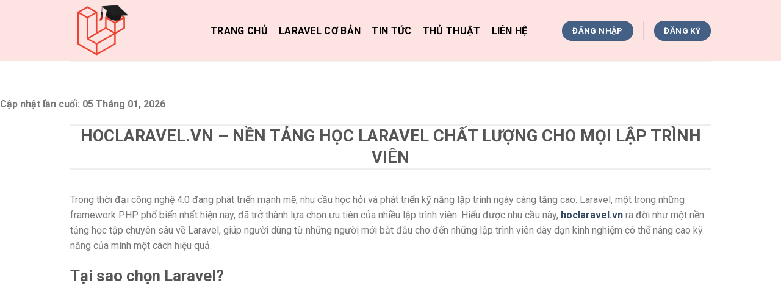

--- FILE ---
content_type: text/html; charset=UTF-8
request_url: https://hoclaravel.vn/
body_size: 17020
content:
<!DOCTYPE html>
<!--[if IE 9 ]> <html lang="vi" prefix="og: https://ogp.me/ns#" class="ie9 loading-site no-js"> <![endif]-->
<!--[if IE 8 ]> <html lang="vi" prefix="og: https://ogp.me/ns#" class="ie8 loading-site no-js"> <![endif]-->
<!--[if (gte IE 9)|!(IE)]><!--><html lang="vi" prefix="og: https://ogp.me/ns#" class="loading-site no-js"> <!--<![endif]-->
<head>
	<meta charset="UTF-8" />
	<meta name="viewport" content="width=device-width, initial-scale=1.0, maximum-scale=1.0, user-scalable=no" />

	<link rel="profile" href="http://gmpg.org/xfn/11" />
	<link rel="pingback" href="https://hoclaravel.vn/xmlrpc.php" />
<meta name="google-site-verification" content="jNgHLAe3RV3Pg8JlvAD9XsdIrKVz8CpyYvoA5oI5TOM" />
	<script>(function(html){html.className = html.className.replace(/\bno-js\b/,'js')})(document.documentElement);</script>

<!-- Tối ưu hóa công cụ tìm kiếm bởi Rank Math - https://rankmath.com/ -->
<title>Hoclaravel.vn – Website học Laravel chất lượng cho lập trình viên</title>
<meta name="description" content="Hoclaravel.vn là website học Laravel dành cho lập trình viên, cung cấp kiến thức từ cơ bản đến nâng cao, kèm ví dụ thực tế giúp áp dụng hiệu quả vào dự án."/>
<meta name="robots" content="index, follow, max-snippet:-1, max-video-preview:-1, max-image-preview:large"/>
<link rel="canonical" href="https://hoclaravel.vn/" />
<meta property="og:locale" content="vi_VN" />
<meta property="og:type" content="website" />
<meta property="og:title" content="Hoclaravel.vn – Website học Laravel chất lượng cho lập trình viên" />
<meta property="og:description" content="Hoclaravel.vn là website học Laravel dành cho lập trình viên, cung cấp kiến thức từ cơ bản đến nâng cao, kèm ví dụ thực tế giúp áp dụng hiệu quả vào dự án." />
<meta property="og:url" content="https://hoclaravel.vn/" />
<meta property="og:site_name" content="BĐS 1" />
<meta property="og:updated_time" content="2026-01-05T16:23:09+07:00" />
<meta property="og:image" content="https://hoclaravel.vn/wp-content/uploads/2025/02/banner-website-hoclaravel.vn_.jpg" />
<meta property="og:image:secure_url" content="https://hoclaravel.vn/wp-content/uploads/2025/02/banner-website-hoclaravel.vn_.jpg" />
<meta property="og:image:width" content="800" />
<meta property="og:image:height" content="400" />
<meta property="og:image:alt" content="Hoclaravel.vn" />
<meta property="og:image:type" content="image/jpeg" />
<meta property="article:published_time" content="2025-02-27T14:54:47+07:00" />
<meta property="article:modified_time" content="2026-01-05T16:23:09+07:00" />
<meta name="twitter:card" content="summary_large_image" />
<meta name="twitter:title" content="Hoclaravel.vn – Website học Laravel chất lượng cho lập trình viên" />
<meta name="twitter:description" content="Hoclaravel.vn là website học Laravel dành cho lập trình viên, cung cấp kiến thức từ cơ bản đến nâng cao, kèm ví dụ thực tế giúp áp dụng hiệu quả vào dự án." />
<meta name="twitter:image" content="https://hoclaravel.vn/wp-content/uploads/2025/02/banner-website-hoclaravel.vn_.jpg" />
<meta name="twitter:label1" content="Được viết bởi" />
<meta name="twitter:data1" content="admin" />
<meta name="twitter:label2" content="Thời gian để đọc" />
<meta name="twitter:data2" content="5 phút" />
<script type="application/ld+json" class="rank-math-schema">{"@context":"https://schema.org","@graph":[{"@type":["Person","Organization"],"@id":"https://hoclaravel.vn/#person","name":"B\u0110S 1"},{"@type":"WebSite","@id":"https://hoclaravel.vn/#website","url":"https://hoclaravel.vn","name":"B\u0110S 1","publisher":{"@id":"https://hoclaravel.vn/#person"},"inLanguage":"vi","potentialAction":{"@type":"SearchAction","target":"https://hoclaravel.vn/?s={search_term_string}","query-input":"required name=search_term_string"}},{"@type":"ImageObject","@id":"https://hoclaravel.vn/wp-content/uploads/2025/02/banner-website-hoclaravel.vn_.jpg","url":"https://hoclaravel.vn/wp-content/uploads/2025/02/banner-website-hoclaravel.vn_.jpg","width":"800","height":"400","inLanguage":"vi"},{"@type":"WebPage","@id":"https://hoclaravel.vn/#webpage","url":"https://hoclaravel.vn/","name":"Hoclaravel.vn \u2013 Website h\u1ecdc Laravel ch\u1ea5t l\u01b0\u1ee3ng cho l\u1eadp tr\u00ecnh vi\u00ean","datePublished":"2025-02-27T14:54:47+07:00","dateModified":"2026-01-05T16:23:09+07:00","about":{"@id":"https://hoclaravel.vn/#person"},"isPartOf":{"@id":"https://hoclaravel.vn/#website"},"primaryImageOfPage":{"@id":"https://hoclaravel.vn/wp-content/uploads/2025/02/banner-website-hoclaravel.vn_.jpg"},"inLanguage":"vi"},{"@type":"Person","@id":"https://hoclaravel.vn/author/admin/","name":"admin","url":"https://hoclaravel.vn/author/admin/","image":{"@type":"ImageObject","@id":"https://secure.gravatar.com/avatar/0611509f75e8ab20278a73b32788e03efb8b6e33dbb6626f418a98db8296c4b7?s=96&amp;d=monsterid&amp;r=g","url":"https://secure.gravatar.com/avatar/0611509f75e8ab20278a73b32788e03efb8b6e33dbb6626f418a98db8296c4b7?s=96&amp;d=monsterid&amp;r=g","caption":"admin","inLanguage":"vi"}},{"@type":"Article","headline":"Hoclaravel.vn \u2013 Website h\u1ecdc Laravel ch\u1ea5t l\u01b0\u1ee3ng cho l\u1eadp tr\u00ecnh vi\u00ean","keywords":"Hoclaravel.vn,Laravel","datePublished":"2025-02-27T14:54:47+07:00","dateModified":"2026-01-05T16:23:09+07:00","author":{"@id":"https://hoclaravel.vn/author/admin/","name":"admin"},"publisher":{"@id":"https://hoclaravel.vn/#person"},"description":"Hoclaravel.vn l\u00e0 website h\u1ecdc Laravel d\u00e0nh cho l\u1eadp tr\u00ecnh vi\u00ean, cung c\u1ea5p ki\u1ebfn th\u1ee9c t\u1eeb c\u01a1 b\u1ea3n \u0111\u1ebfn n\u00e2ng cao, k\u00e8m v\u00ed d\u1ee5 th\u1ef1c t\u1ebf gi\u00fap \u00e1p d\u1ee5ng hi\u1ec7u qu\u1ea3 v\u00e0o d\u1ef1 \u00e1n.","name":"Hoclaravel.vn \u2013 Website h\u1ecdc Laravel ch\u1ea5t l\u01b0\u1ee3ng cho l\u1eadp tr\u00ecnh vi\u00ean","@id":"https://hoclaravel.vn/#richSnippet","isPartOf":{"@id":"https://hoclaravel.vn/#webpage"},"image":{"@id":"https://hoclaravel.vn/wp-content/uploads/2025/02/banner-website-hoclaravel.vn_.jpg"},"inLanguage":"vi","mainEntityOfPage":{"@id":"https://hoclaravel.vn/#webpage"}}]}</script>
<!-- /Plugin SEO WordPress Rank Math -->

<link rel="alternate" type="application/rss+xml" title="Dòng thông tin Trang chủ - Học Laravel &raquo;" href="https://hoclaravel.vn/feed/" />
<link rel="alternate" type="application/rss+xml" title="Trang chủ - Học Laravel &raquo; Dòng bình luận" href="https://hoclaravel.vn/comments/feed/" />
<link rel="alternate" title="oNhúng (JSON)" type="application/json+oembed" href="https://hoclaravel.vn/wp-json/oembed/1.0/embed?url=https%3A%2F%2Fhoclaravel.vn%2F" />
<link rel="alternate" title="oNhúng (XML)" type="text/xml+oembed" href="https://hoclaravel.vn/wp-json/oembed/1.0/embed?url=https%3A%2F%2Fhoclaravel.vn%2F&#038;format=xml" />
<style id='wp-img-auto-sizes-contain-inline-css' type='text/css'>
img:is([sizes=auto i],[sizes^="auto," i]){contain-intrinsic-size:3000px 1500px}
/*# sourceURL=wp-img-auto-sizes-contain-inline-css */
</style>
<style id='wp-emoji-styles-inline-css' type='text/css'>

	img.wp-smiley, img.emoji {
		display: inline !important;
		border: none !important;
		box-shadow: none !important;
		height: 1em !important;
		width: 1em !important;
		margin: 0 0.07em !important;
		vertical-align: -0.1em !important;
		background: none !important;
		padding: 0 !important;
	}
/*# sourceURL=wp-emoji-styles-inline-css */
</style>
<style id='wp-block-library-inline-css' type='text/css'>
:root{--wp-block-synced-color:#7a00df;--wp-block-synced-color--rgb:122,0,223;--wp-bound-block-color:var(--wp-block-synced-color);--wp-editor-canvas-background:#ddd;--wp-admin-theme-color:#007cba;--wp-admin-theme-color--rgb:0,124,186;--wp-admin-theme-color-darker-10:#006ba1;--wp-admin-theme-color-darker-10--rgb:0,107,160.5;--wp-admin-theme-color-darker-20:#005a87;--wp-admin-theme-color-darker-20--rgb:0,90,135;--wp-admin-border-width-focus:2px}@media (min-resolution:192dpi){:root{--wp-admin-border-width-focus:1.5px}}.wp-element-button{cursor:pointer}:root .has-very-light-gray-background-color{background-color:#eee}:root .has-very-dark-gray-background-color{background-color:#313131}:root .has-very-light-gray-color{color:#eee}:root .has-very-dark-gray-color{color:#313131}:root .has-vivid-green-cyan-to-vivid-cyan-blue-gradient-background{background:linear-gradient(135deg,#00d084,#0693e3)}:root .has-purple-crush-gradient-background{background:linear-gradient(135deg,#34e2e4,#4721fb 50%,#ab1dfe)}:root .has-hazy-dawn-gradient-background{background:linear-gradient(135deg,#faaca8,#dad0ec)}:root .has-subdued-olive-gradient-background{background:linear-gradient(135deg,#fafae1,#67a671)}:root .has-atomic-cream-gradient-background{background:linear-gradient(135deg,#fdd79a,#004a59)}:root .has-nightshade-gradient-background{background:linear-gradient(135deg,#330968,#31cdcf)}:root .has-midnight-gradient-background{background:linear-gradient(135deg,#020381,#2874fc)}:root{--wp--preset--font-size--normal:16px;--wp--preset--font-size--huge:42px}.has-regular-font-size{font-size:1em}.has-larger-font-size{font-size:2.625em}.has-normal-font-size{font-size:var(--wp--preset--font-size--normal)}.has-huge-font-size{font-size:var(--wp--preset--font-size--huge)}.has-text-align-center{text-align:center}.has-text-align-left{text-align:left}.has-text-align-right{text-align:right}.has-fit-text{white-space:nowrap!important}#end-resizable-editor-section{display:none}.aligncenter{clear:both}.items-justified-left{justify-content:flex-start}.items-justified-center{justify-content:center}.items-justified-right{justify-content:flex-end}.items-justified-space-between{justify-content:space-between}.screen-reader-text{border:0;clip-path:inset(50%);height:1px;margin:-1px;overflow:hidden;padding:0;position:absolute;width:1px;word-wrap:normal!important}.screen-reader-text:focus{background-color:#ddd;clip-path:none;color:#444;display:block;font-size:1em;height:auto;left:5px;line-height:normal;padding:15px 23px 14px;text-decoration:none;top:5px;width:auto;z-index:100000}html :where(.has-border-color){border-style:solid}html :where([style*=border-top-color]){border-top-style:solid}html :where([style*=border-right-color]){border-right-style:solid}html :where([style*=border-bottom-color]){border-bottom-style:solid}html :where([style*=border-left-color]){border-left-style:solid}html :where([style*=border-width]){border-style:solid}html :where([style*=border-top-width]){border-top-style:solid}html :where([style*=border-right-width]){border-right-style:solid}html :where([style*=border-bottom-width]){border-bottom-style:solid}html :where([style*=border-left-width]){border-left-style:solid}html :where(img[class*=wp-image-]){height:auto;max-width:100%}:where(figure){margin:0 0 1em}html :where(.is-position-sticky){--wp-admin--admin-bar--position-offset:var(--wp-admin--admin-bar--height,0px)}@media screen and (max-width:600px){html :where(.is-position-sticky){--wp-admin--admin-bar--position-offset:0px}}

/*# sourceURL=wp-block-library-inline-css */
</style><style id='global-styles-inline-css' type='text/css'>
:root{--wp--preset--aspect-ratio--square: 1;--wp--preset--aspect-ratio--4-3: 4/3;--wp--preset--aspect-ratio--3-4: 3/4;--wp--preset--aspect-ratio--3-2: 3/2;--wp--preset--aspect-ratio--2-3: 2/3;--wp--preset--aspect-ratio--16-9: 16/9;--wp--preset--aspect-ratio--9-16: 9/16;--wp--preset--color--black: #000000;--wp--preset--color--cyan-bluish-gray: #abb8c3;--wp--preset--color--white: #ffffff;--wp--preset--color--pale-pink: #f78da7;--wp--preset--color--vivid-red: #cf2e2e;--wp--preset--color--luminous-vivid-orange: #ff6900;--wp--preset--color--luminous-vivid-amber: #fcb900;--wp--preset--color--light-green-cyan: #7bdcb5;--wp--preset--color--vivid-green-cyan: #00d084;--wp--preset--color--pale-cyan-blue: #8ed1fc;--wp--preset--color--vivid-cyan-blue: #0693e3;--wp--preset--color--vivid-purple: #9b51e0;--wp--preset--gradient--vivid-cyan-blue-to-vivid-purple: linear-gradient(135deg,rgb(6,147,227) 0%,rgb(155,81,224) 100%);--wp--preset--gradient--light-green-cyan-to-vivid-green-cyan: linear-gradient(135deg,rgb(122,220,180) 0%,rgb(0,208,130) 100%);--wp--preset--gradient--luminous-vivid-amber-to-luminous-vivid-orange: linear-gradient(135deg,rgb(252,185,0) 0%,rgb(255,105,0) 100%);--wp--preset--gradient--luminous-vivid-orange-to-vivid-red: linear-gradient(135deg,rgb(255,105,0) 0%,rgb(207,46,46) 100%);--wp--preset--gradient--very-light-gray-to-cyan-bluish-gray: linear-gradient(135deg,rgb(238,238,238) 0%,rgb(169,184,195) 100%);--wp--preset--gradient--cool-to-warm-spectrum: linear-gradient(135deg,rgb(74,234,220) 0%,rgb(151,120,209) 20%,rgb(207,42,186) 40%,rgb(238,44,130) 60%,rgb(251,105,98) 80%,rgb(254,248,76) 100%);--wp--preset--gradient--blush-light-purple: linear-gradient(135deg,rgb(255,206,236) 0%,rgb(152,150,240) 100%);--wp--preset--gradient--blush-bordeaux: linear-gradient(135deg,rgb(254,205,165) 0%,rgb(254,45,45) 50%,rgb(107,0,62) 100%);--wp--preset--gradient--luminous-dusk: linear-gradient(135deg,rgb(255,203,112) 0%,rgb(199,81,192) 50%,rgb(65,88,208) 100%);--wp--preset--gradient--pale-ocean: linear-gradient(135deg,rgb(255,245,203) 0%,rgb(182,227,212) 50%,rgb(51,167,181) 100%);--wp--preset--gradient--electric-grass: linear-gradient(135deg,rgb(202,248,128) 0%,rgb(113,206,126) 100%);--wp--preset--gradient--midnight: linear-gradient(135deg,rgb(2,3,129) 0%,rgb(40,116,252) 100%);--wp--preset--font-size--small: 13px;--wp--preset--font-size--medium: 20px;--wp--preset--font-size--large: 36px;--wp--preset--font-size--x-large: 42px;--wp--preset--spacing--20: 0.44rem;--wp--preset--spacing--30: 0.67rem;--wp--preset--spacing--40: 1rem;--wp--preset--spacing--50: 1.5rem;--wp--preset--spacing--60: 2.25rem;--wp--preset--spacing--70: 3.38rem;--wp--preset--spacing--80: 5.06rem;--wp--preset--shadow--natural: 6px 6px 9px rgba(0, 0, 0, 0.2);--wp--preset--shadow--deep: 12px 12px 50px rgba(0, 0, 0, 0.4);--wp--preset--shadow--sharp: 6px 6px 0px rgba(0, 0, 0, 0.2);--wp--preset--shadow--outlined: 6px 6px 0px -3px rgb(255, 255, 255), 6px 6px rgb(0, 0, 0);--wp--preset--shadow--crisp: 6px 6px 0px rgb(0, 0, 0);}:where(.is-layout-flex){gap: 0.5em;}:where(.is-layout-grid){gap: 0.5em;}body .is-layout-flex{display: flex;}.is-layout-flex{flex-wrap: wrap;align-items: center;}.is-layout-flex > :is(*, div){margin: 0;}body .is-layout-grid{display: grid;}.is-layout-grid > :is(*, div){margin: 0;}:where(.wp-block-columns.is-layout-flex){gap: 2em;}:where(.wp-block-columns.is-layout-grid){gap: 2em;}:where(.wp-block-post-template.is-layout-flex){gap: 1.25em;}:where(.wp-block-post-template.is-layout-grid){gap: 1.25em;}.has-black-color{color: var(--wp--preset--color--black) !important;}.has-cyan-bluish-gray-color{color: var(--wp--preset--color--cyan-bluish-gray) !important;}.has-white-color{color: var(--wp--preset--color--white) !important;}.has-pale-pink-color{color: var(--wp--preset--color--pale-pink) !important;}.has-vivid-red-color{color: var(--wp--preset--color--vivid-red) !important;}.has-luminous-vivid-orange-color{color: var(--wp--preset--color--luminous-vivid-orange) !important;}.has-luminous-vivid-amber-color{color: var(--wp--preset--color--luminous-vivid-amber) !important;}.has-light-green-cyan-color{color: var(--wp--preset--color--light-green-cyan) !important;}.has-vivid-green-cyan-color{color: var(--wp--preset--color--vivid-green-cyan) !important;}.has-pale-cyan-blue-color{color: var(--wp--preset--color--pale-cyan-blue) !important;}.has-vivid-cyan-blue-color{color: var(--wp--preset--color--vivid-cyan-blue) !important;}.has-vivid-purple-color{color: var(--wp--preset--color--vivid-purple) !important;}.has-black-background-color{background-color: var(--wp--preset--color--black) !important;}.has-cyan-bluish-gray-background-color{background-color: var(--wp--preset--color--cyan-bluish-gray) !important;}.has-white-background-color{background-color: var(--wp--preset--color--white) !important;}.has-pale-pink-background-color{background-color: var(--wp--preset--color--pale-pink) !important;}.has-vivid-red-background-color{background-color: var(--wp--preset--color--vivid-red) !important;}.has-luminous-vivid-orange-background-color{background-color: var(--wp--preset--color--luminous-vivid-orange) !important;}.has-luminous-vivid-amber-background-color{background-color: var(--wp--preset--color--luminous-vivid-amber) !important;}.has-light-green-cyan-background-color{background-color: var(--wp--preset--color--light-green-cyan) !important;}.has-vivid-green-cyan-background-color{background-color: var(--wp--preset--color--vivid-green-cyan) !important;}.has-pale-cyan-blue-background-color{background-color: var(--wp--preset--color--pale-cyan-blue) !important;}.has-vivid-cyan-blue-background-color{background-color: var(--wp--preset--color--vivid-cyan-blue) !important;}.has-vivid-purple-background-color{background-color: var(--wp--preset--color--vivid-purple) !important;}.has-black-border-color{border-color: var(--wp--preset--color--black) !important;}.has-cyan-bluish-gray-border-color{border-color: var(--wp--preset--color--cyan-bluish-gray) !important;}.has-white-border-color{border-color: var(--wp--preset--color--white) !important;}.has-pale-pink-border-color{border-color: var(--wp--preset--color--pale-pink) !important;}.has-vivid-red-border-color{border-color: var(--wp--preset--color--vivid-red) !important;}.has-luminous-vivid-orange-border-color{border-color: var(--wp--preset--color--luminous-vivid-orange) !important;}.has-luminous-vivid-amber-border-color{border-color: var(--wp--preset--color--luminous-vivid-amber) !important;}.has-light-green-cyan-border-color{border-color: var(--wp--preset--color--light-green-cyan) !important;}.has-vivid-green-cyan-border-color{border-color: var(--wp--preset--color--vivid-green-cyan) !important;}.has-pale-cyan-blue-border-color{border-color: var(--wp--preset--color--pale-cyan-blue) !important;}.has-vivid-cyan-blue-border-color{border-color: var(--wp--preset--color--vivid-cyan-blue) !important;}.has-vivid-purple-border-color{border-color: var(--wp--preset--color--vivid-purple) !important;}.has-vivid-cyan-blue-to-vivid-purple-gradient-background{background: var(--wp--preset--gradient--vivid-cyan-blue-to-vivid-purple) !important;}.has-light-green-cyan-to-vivid-green-cyan-gradient-background{background: var(--wp--preset--gradient--light-green-cyan-to-vivid-green-cyan) !important;}.has-luminous-vivid-amber-to-luminous-vivid-orange-gradient-background{background: var(--wp--preset--gradient--luminous-vivid-amber-to-luminous-vivid-orange) !important;}.has-luminous-vivid-orange-to-vivid-red-gradient-background{background: var(--wp--preset--gradient--luminous-vivid-orange-to-vivid-red) !important;}.has-very-light-gray-to-cyan-bluish-gray-gradient-background{background: var(--wp--preset--gradient--very-light-gray-to-cyan-bluish-gray) !important;}.has-cool-to-warm-spectrum-gradient-background{background: var(--wp--preset--gradient--cool-to-warm-spectrum) !important;}.has-blush-light-purple-gradient-background{background: var(--wp--preset--gradient--blush-light-purple) !important;}.has-blush-bordeaux-gradient-background{background: var(--wp--preset--gradient--blush-bordeaux) !important;}.has-luminous-dusk-gradient-background{background: var(--wp--preset--gradient--luminous-dusk) !important;}.has-pale-ocean-gradient-background{background: var(--wp--preset--gradient--pale-ocean) !important;}.has-electric-grass-gradient-background{background: var(--wp--preset--gradient--electric-grass) !important;}.has-midnight-gradient-background{background: var(--wp--preset--gradient--midnight) !important;}.has-small-font-size{font-size: var(--wp--preset--font-size--small) !important;}.has-medium-font-size{font-size: var(--wp--preset--font-size--medium) !important;}.has-large-font-size{font-size: var(--wp--preset--font-size--large) !important;}.has-x-large-font-size{font-size: var(--wp--preset--font-size--x-large) !important;}
/*# sourceURL=global-styles-inline-css */
</style>

<style id='classic-theme-styles-inline-css' type='text/css'>
/*! This file is auto-generated */
.wp-block-button__link{color:#fff;background-color:#32373c;border-radius:9999px;box-shadow:none;text-decoration:none;padding:calc(.667em + 2px) calc(1.333em + 2px);font-size:1.125em}.wp-block-file__button{background:#32373c;color:#fff;text-decoration:none}
/*# sourceURL=/wp-includes/css/classic-themes.min.css */
</style>
<link rel='stylesheet' id='contact-form-7-css' href='https://hoclaravel.vn/wp-content/plugins/contact-form-7/includes/css/styles.css?ver=6.0.3' type='text/css' media='all' />
<link rel='stylesheet' id='flatsome-icons-css' href='https://hoclaravel.vn/wp-content/themes/flatsome/assets/css/fl-icons.css?ver=3.3' type='text/css' media='all' />
<link rel='stylesheet' id='flatsome-main-css' href='https://hoclaravel.vn/wp-content/themes/flatsome/assets/css/flatsome.css?ver=3.8.3' type='text/css' media='all' />
<link rel='stylesheet' id='flatsome-style-css' href='https://hoclaravel.vn/wp-content/themes/flatsome-child/style.css?ver=3.0' type='text/css' media='all' />
<script type="text/javascript">
            window._nslDOMReady = function (callback) {
                if ( document.readyState === "complete" || document.readyState === "interactive" ) {
                    callback();
                } else {
                    document.addEventListener( "DOMContentLoaded", callback );
                }
            };
            </script><script type="text/javascript" src="https://hoclaravel.vn/wp-includes/js/jquery/jquery.min.js?ver=3.7.1" id="jquery-core-js"></script>
<script type="text/javascript" src="https://hoclaravel.vn/wp-includes/js/jquery/jquery-migrate.min.js?ver=3.4.1" id="jquery-migrate-js"></script>
<link rel="https://api.w.org/" href="https://hoclaravel.vn/wp-json/" /><link rel="alternate" title="JSON" type="application/json" href="https://hoclaravel.vn/wp-json/wp/v2/pages/689" /><link rel="EditURI" type="application/rsd+xml" title="RSD" href="https://hoclaravel.vn/xmlrpc.php?rsd" />
<meta name="generator" content="WordPress 6.9" />
<link rel='shortlink' href='https://hoclaravel.vn/' />
<style>.bg{opacity: 0; transition: opacity 1s; -webkit-transition: opacity 1s;} .bg-loaded{opacity: 1;}</style><!--[if IE]><link rel="stylesheet" type="text/css" href="https://hoclaravel.vn/wp-content/themes/flatsome/assets/css/ie-fallback.css"><script src="//cdnjs.cloudflare.com/ajax/libs/html5shiv/3.6.1/html5shiv.js"></script><script>var head = document.getElementsByTagName('head')[0],style = document.createElement('style');style.type = 'text/css';style.styleSheet.cssText = ':before,:after{content:none !important';head.appendChild(style);setTimeout(function(){head.removeChild(style);}, 0);</script><script src="https://hoclaravel.vn/wp-content/themes/flatsome/assets/libs/ie-flexibility.js"></script><![endif]-->    <script type="text/javascript">
    WebFontConfig = {
      google: { families: [ "Roboto:regular,700","Roboto:regular,regular","Roboto:regular,700","Roboto:regular,regular", ] }
    };
    (function() {
      var wf = document.createElement('script');
      wf.src = 'https://ajax.googleapis.com/ajax/libs/webfont/1/webfont.js';
      wf.type = 'text/javascript';
      wf.async = 'true';
      var s = document.getElementsByTagName('script')[0];
      s.parentNode.insertBefore(wf, s);
    })(); </script>
  <link rel="icon" href="https://hoclaravel.vn/wp-content/uploads/2025/02/cropped-logo-hoclaravel-32x32.png" sizes="32x32" />
<link rel="icon" href="https://hoclaravel.vn/wp-content/uploads/2025/02/cropped-logo-hoclaravel-192x192.png" sizes="192x192" />
<link rel="apple-touch-icon" href="https://hoclaravel.vn/wp-content/uploads/2025/02/cropped-logo-hoclaravel-180x180.png" />
<meta name="msapplication-TileImage" content="https://hoclaravel.vn/wp-content/uploads/2025/02/cropped-logo-hoclaravel-270x270.png" />
<style id="custom-css" type="text/css">:root {--primary-color: #446084;}.header-main{height: 100px}#logo img{max-height: 100px}#logo{width:200px;}.header-top{min-height: 30px}.has-transparent + .page-title:first-of-type,.has-transparent + #main > .page-title,.has-transparent + #main > div > .page-title,.has-transparent + #main .page-header-wrapper:first-of-type .page-title{padding-top: 100px;}.header.show-on-scroll,.stuck .header-main{height:70px!important}.stuck #logo img{max-height: 70px!important}.header-bg-color, .header-wrapper {background-color: #fee3e3}.header-bottom {background-color: #f1f1f1}@media (max-width: 549px) {.header-main{height: 70px}#logo img{max-height: 70px}}body{font-size: 100%;}@media screen and (max-width: 549px){body{font-size: 100%;}}body{font-family:"Roboto", sans-serif}body{font-weight: 0}.nav > li > a {font-family:"Roboto", sans-serif;}.nav > li > a {font-weight: 700;}h1,h2,h3,h4,h5,h6,.heading-font, .off-canvas-center .nav-sidebar.nav-vertical > li > a{font-family: "Roboto", sans-serif;}h1,h2,h3,h4,h5,h6,.heading-font,.banner h1,.banner h2{font-weight: 700;}.alt-font{font-family: "Roboto", sans-serif;}.alt-font{font-weight: 0!important;}.header:not(.transparent) .header-nav.nav > li > a {color: #000000;}.footer-1{background-image: url('http://hoclaravel.vn/wp-content/uploads/2025/02/nen.png');}.footer-1{background-color: #fee3e3}.footer-2{background-color: #fee3e3}.label-new.menu-item > a:after{content:"New";}.label-hot.menu-item > a:after{content:"Hot";}.label-sale.menu-item > a:after{content:"Sale";}.label-popular.menu-item > a:after{content:"Popular";}</style></head>

<body class="home wp-singular page-template page-template-page-blank page-template-page-blank-php page page-id-689 wp-theme-flatsome wp-child-theme-flatsome-child lightbox nav-dropdown-has-arrow">


<a class="skip-link screen-reader-text" href="#main">Skip to content</a>

<div id="wrapper">


<header id="header" class="header has-sticky sticky-jump">
   <div class="header-wrapper">
	<div id="masthead" class="header-main ">
      <div class="header-inner flex-row container logo-left medium-logo-center" role="navigation">

          <!-- Logo -->
          <div id="logo" class="flex-col logo">
            <!-- Header logo -->
<a href="https://hoclaravel.vn/" title="Trang chủ &#8211; Học Laravel - Học Laravel" rel="home">
    <img width="200" height="100" src="http://hoclaravel.vn/wp-content/uploads/2025/02/logo-hoclaravel.png" class="header_logo header-logo" alt="Trang chủ &#8211; Học Laravel"/><img  width="200" height="100" src="http://hoclaravel.vn/wp-content/uploads/2025/02/logo-hoclaravel.png" class="header-logo-dark" alt="Trang chủ &#8211; Học Laravel"/></a>
          </div>

          <!-- Mobile Left Elements -->
          <div class="flex-col show-for-medium flex-left">
            <ul class="mobile-nav nav nav-left ">
              <li class="nav-icon has-icon">
  		<a href="#" data-open="#main-menu" data-pos="left" data-bg="main-menu-overlay" data-color="" class="is-small" aria-controls="main-menu" aria-expanded="false">
		
		  <i class="icon-menu" ></i>
		  		</a>
	</li>            </ul>
          </div>

          <!-- Left Elements -->
          <div class="flex-col hide-for-medium flex-left
            flex-grow">
            <ul class="header-nav header-nav-main nav nav-left  nav-size-large nav-spacing-medium nav-uppercase" >
              <li id="menu-item-708" class="menu-item menu-item-type-post_type menu-item-object-page menu-item-home current-menu-item page_item page-item-689 current_page_item active  menu-item-708"><a href="https://hoclaravel.vn/" class="nav-top-link">Trang Chủ</a></li>
<li id="menu-item-705" class="menu-item menu-item-type-taxonomy menu-item-object-category  menu-item-705"><a href="https://hoclaravel.vn/laravel-co-ban/" class="nav-top-link">Laravel cơ bản</a></li>
<li id="menu-item-706" class="menu-item menu-item-type-taxonomy menu-item-object-category  menu-item-706"><a href="https://hoclaravel.vn/tin-tuc/" class="nav-top-link">Tin tức</a></li>
<li id="menu-item-707" class="menu-item menu-item-type-taxonomy menu-item-object-category  menu-item-707"><a href="https://hoclaravel.vn/thu-thuat/" class="nav-top-link">Thủ thuật</a></li>
<li id="menu-item-709" class="menu-item menu-item-type-post_type menu-item-object-page  menu-item-709"><a href="https://hoclaravel.vn/lien-he/" class="nav-top-link">Liên hệ</a></li>
            </ul>
          </div>

          <!-- Right Elements -->
          <div class="flex-col hide-for-medium flex-right">
            <ul class="header-nav header-nav-main nav nav-right  nav-size-large nav-spacing-medium nav-uppercase">
              <li class="html header-button-1">
	<div class="header-button">
	<a href="#" class="button primary"  style="border-radius:99px;">
    <span>Đăng nhập</span>
  </a>
	</div>
</li>


<li class="header-divider"></li><li class="html header-button-2">
	<div class="header-button">
	<a class="button primary"  style="border-radius:99px;">
    <span>Đăng ký</span>
  </a>
	</div>
</li>
            </ul>
          </div>

          <!-- Mobile Right Elements -->
          <div class="flex-col show-for-medium flex-right">
            <ul class="mobile-nav nav nav-right ">
                          </ul>
          </div>

      </div><!-- .header-inner -->
     
            <!-- Header divider -->
      <div class="container"><div class="top-divider full-width"></div></div>
      </div><!-- .header-main -->
<div class="header-bg-container fill"><div class="header-bg-image fill"></div><div class="header-bg-color fill"></div></div><!-- .header-bg-container -->   </div><!-- header-wrapper-->
</header>


<main id="main" class="">


<div id="content" role="main" class="content-area">

		
			<div class="gap-element clearfix" style="display:block; height:auto; padding-top:58px"></div>
<div class="post-meta">
<p><strong>Cập nhật lần cuối: <time datetime="2026-01-05">05 Tháng 01, 2026</time></strong><span style="font-size: 14.4px;"> </span></p>
</div>
<div class="container section-title-container" ><h1 class="section-title section-title-center"><b></b><span class="section-title-main" >hoclaravel.vn – Nền tảng học Laravel chất lượng cho mọi lập trình viên</span><b></b></h1></div><!-- .section-title -->
<div class="row"  id="row-762628414">
<div class="col small-12 large-12"  ><div class="col-inner"  >
<p>Trong thời đại công nghệ 4.0 đang phát triển mạnh mẽ, nhu cầu học hỏi và phát triển kỹ năng lập trình ngày càng tăng cao. Laravel, một trong những framework PHP phổ biến nhất hiện nay, đã trở thành lựa chọn ưu tiên của nhiều lập trình viên. Hiểu được nhu cầu này, <strong><a href="https://hoclaravel.vn/" target="_blank" rel="noopener">hoclaravel.vn</a></strong> ra đời như một nền tảng học tập chuyên sâu về Laravel, giúp người dùng từ những người mới bắt đầu cho đến những lập trình viên dày dạn kinh nghiệm có thể nâng cao kỹ năng của mình một cách hiệu quả.</p>
<h2>Tại sao chọn Laravel?</h2>
<p style="text-align: center;"><iframe title="YouTube video player" src="https://www.youtube.com/embed/N_1Kvy6JMpE?si=Zwpfl-pqcXty2g_7" width="560" height="315" frameborder="0" allowfullscreen="allowfullscreen"></iframe></p>
<p>Laravel được phát triển bởi Taylor Otwell với mục tiêu tạo ra một framework PHP dễ sử dụng và mạnh mẽ. Những chức năng nổi bật có trong framework Laravel:</p>
<ul>
<li><strong>Cấu trúc MVC</strong>: Laravel sử dụng kiến trúc Model-View-Controller, giúp tổ chức mã nguồn một cách hợp lý.</li>
<li><strong>Routing đơn giản</strong>: Laravel cung cấp hệ thống routing dễ hiểu, giúp lập trình viên có thể xây dựng ứng dụng web một cách đơn giản.</li>
<li><strong>Librari tích hợp</strong>: Laravel tích hợp nhiều thư viện mạnh mẽ như Eloquent ORM, Blade template engine, và nhiều tính năng khác giúp tối ưu hóa quá trình phát triển sản phẩm.</li>
<li><strong>Hỗ trợ bảo mật</strong>: Laravel cung cấp nhiều tính năng bảo mật, từ bảo vệ khỏi SQL Injection cho đến mã hóa các dữ liệu nhạy cảm.</li>
<li><strong>Cộng đồng đông đảo</strong>: Laravel có một cộng đồng mạnh mẽ, với nhiều nguồn tài liệu và hỗ trợ sẵn có.</li>
</ul>
<p><img decoding="async" class="aligncenter" src="https://tuhoclaptrinh.edu.vn/upload/post/16/14/56/laravel-la-gi-195841.jpg" alt="Laravel là gì? - Tự học lập trình" /></p>
<h2>Thông tin website hoclaravel.vn</h2>
<h3>1. Đối tượng người dùng</h3>
<p>Học Laravel không chỉ dành riêng cho những người đã có kinh nghiệm lập trình. hoclaravel.vn được xây dựng cho nhiều nhóm người dùng khác nhau:</p>
<ul>
<li><strong>Người mới bắt đầu</strong>: Những ai chưa có kiến thức về lập trình web, hoặc những người muốn tìm hiểu về PHP và Laravel sẽ tìm thấy những tài liệu hướng dẫn dễ hiểu, phù hợp với trình độ của mình.</li>
<li><strong>Lập trình viên đã có kinh nghiệm</strong>: Những lập trình viên muốn nâng cao kỹ năng lập trình của mình hoặc tìm hiểu thêm về các kỹ thuật mới trong Laravel.</li>
<li><strong>Giảng viên và người dạy học</strong>: hoclaravel.vn cũng là tài liệu tham khảo hữu ích cho những giảng viên dạy lập trình, giúp họ tìm hiểu và cập nhật kiến thức mới cho sinh viên của mình.</li>
</ul>
<p><img fetchpriority="high" decoding="async" class="aligncenter" src="https://fptcloud.com/wp-content/uploads/2022/07/tuy-nhien-laravel-khong-ho-tro-chuc-nang-thanh-toan-giua-nhung-phien-ban-thieu-su-lien-tuc%E2%80%A6.jpg" alt="Laravel là gì? Tìm hiểu các tính năng ưu việt &amp; hướng dẫn cài đặt" width="800" height="442" /></p>
<h3>2. Nội dung đào tạo</h3>
<p>Nội dung tại hoclaravel.vn được xây dựng đa dạng và đầy đủ, bao gồm:</p>
<ul>
<li><strong>Khóa học trực tuyến</strong>: Các khóa học từ cơ bản đến nâng cao, giúp người học dễ dàng tra cứu và theo dõi lộ trình học tập của mình.</li>
<li><strong>Bài viết hướng dẫn</strong>: Nhiều bài viết chi tiết hướng dẫn từng tính năng, từ cài đặt <strong><a href="https://hoclaravel.vn/laravel-co-ban/" target="_blank" rel="noopener">Laravel cơ bản</a></strong>, cấu hình đến xây dựng ứng dụng thực tế.</li>
<li><strong>Video tutorial</strong>: Các video hướng dẫn với chất lượng cao, giúp người học dễ dàng nắm bắt kiến thức một cách trực quan.</li>
<li><strong>Câu hỏi thường gặp</strong>: Phần FAQ giúp giải đáp những băn khoăn của người dùng khi bắt đầu hành trình học Laravel.</li>
</ul>
<p><img decoding="async" class="aligncenter" src="https://www.muneo.fr/wp-content/uploads/2022/02/laravel-muneo.jpg" alt="Laravel : le Framework qui vous facilite la vie ! - Muneo" width="800" height="560" /></p>
<h3>3. Điều kiện học tập</h3>
<p>Hoclaravel.vn không yêu cầu người học phải có quá nhiều điều kiện đặc biệt. Chỉ cần có một chiếc máy tính, kết nối internet, và một chút tận tâm là đủ để bắt đầu. Chúng tôi khuyến khích mọi người hãy tham gia học tập một cách nghiêm túc và thường xuyên thực hành để củng cố kiến thức.</p>
<h3>4. Giá trị cốt lõi</h3>
<p>Chúng tôi luôn đặt mục tiêu đem đến cho người học:</p>
<ul>
<li><strong>Nội dung chất lượng</strong>: Mọi khóa học và tài liệu được nghiên cứu và biên soạn bởi các chuyên gia hàng đầu về Laravel &#8211; <a href="https://hoclaravel.vn/ho-huu-hien/" target="_blank" rel="noopener"><strong>Lập trình viên Hồ Hữu Hiền</strong></a>, đảm bảo chất lượng và độ tin cậy.</li>
<li><strong>Tính thực tiễn</strong>: Mọi kiến thức được giảng dạy đều hướng đến việc áp dụng vào thực tế, giúp người học có thể thực hiện được các dự án thực tế ngay sau khi hoàn thành khóa học.</li>
<li><strong>Hỗ trợ tận tình</strong>: Đội ngũ giảng viên sẵn sàng hỗ trợ và giải đáp thắc mắc cho người học mọi lúc mọi nơi.</li>
</ul>
<p><img loading="lazy" decoding="async" class="aligncenter" src="https://aptech.fpt.edu.vn/wp-content/uploads/2024/05/laravel-manh-me-va-co-tinh-bao-mat-cao.jpg" alt="Laravel là gì? Cài đặt và sử dụng Framework Laravel" width="800" height="419" /></p>
<h2>Kinh nghiệm học Laravel hiệu quả</h2>
<p>Để việc học Laravel trên hoclaravel.vn đạt được hiệu quả cao nhất, người học nên lưu ý một số điểm sau:</p>
<ul>
<li><strong data-start="109" data-end="146">Xác định mục tiêu học tập cụ thể:</strong> Hãy làm rõ những kết quả bạn mong muốn đạt được sau khóa học để xây dựng kế hoạch học tập hiệu quả.</li>
<li><strong>Thực hành thường xuyên</strong>: Thực hành là một phần không thể thiếu trong quá trình học lập trình. Hãy dành thời gian để thực hiện các bài tập, dự án thực tế từ khóa học.</li>
<li><strong>Tham gia cộng đồng</strong>: Bạn có thể tham gia các diễn đàn hoặc nhóm Facebook của Laravel để trao đổi, học hỏi và giải đáp thắc mắc.</li>
<li><strong>Liên tục cập nhật kiến thức</strong>: Ngành công nghệ thông tin luôn thay đổi. Hãy thường xuyên theo dõi những cập nhật mới từ Laravel và tham gia các hội thảo, seminar để nâng cao hiểu biết của mình.</li>
</ul>
<h2>Kết luận</h2>
<p>hoclaravel.vn là một nền tảng học tập tuyệt vời cho bất kỳ ai muốn nắm vững và phát triển kỹ năng lập trình Laravel. Với nội dung học được xây dựng công phu, chất lượng cao và phong cách giảng dạy chuyên nghiệp, chúng tôi tự tin rằng người học sẽ có những trải nghiệm học tập thú vị và hiệu quả. Hãy bắt đầu hành trình học Laravel cùng hoclaravel.vn ngay hôm nay để không bỏ lỡ cơ hội trở thành một lập trình viên xuất sắc trong tương lai!</p>
</div></div>
</div>
<div class="container section-title-container" ><h3 class="section-title section-title-bold-center"><b></b><span class="section-title-main" style="font-size:undefined%;">Latest News</span><b></b></h3></div><!-- .section-title -->

  
    <div class="row large-columns-3 medium-columns- small-columns-1 has-shadow row-box-shadow-1 row-box-shadow-4-hover slider row-slider slider-nav-reveal slider-nav-push"  data-flickity-options='{"imagesLoaded": true, "groupCells": "100%", "dragThreshold" : 5, "cellAlign": "left","wrapAround": true,"prevNextButtons": true,"percentPosition": true,"pageDots": false, "rightToLeft": false, "autoPlay" : false}'>

  		<div class="col post-item" >
			<div class="col-inner">
			<a href="https://hoclaravel.vn/console-command-trong-laravel-la-gi/" class="plain">
				<div class="box box-text-bottom box-blog-post has-hover">
            					<div class="box-image" >
  						<div class="image-cover" style="padding-top:181px;">
  							<img loading="lazy" decoding="async" width="762" height="400" src="https://hoclaravel.vn/wp-content/uploads/2025/02/console-command-trong-laravel-la-gi-762x400.jpg" class="attachment-medium size-medium wp-post-image" alt="" srcset="https://hoclaravel.vn/wp-content/uploads/2025/02/console-command-trong-laravel-la-gi-762x400.jpg 762w, https://hoclaravel.vn/wp-content/uploads/2025/02/console-command-trong-laravel-la-gi-768x403.jpg 768w, https://hoclaravel.vn/wp-content/uploads/2025/02/console-command-trong-laravel-la-gi.jpg 825w" sizes="auto, (max-width: 762px) 100vw, 762px" />  							  							  						</div>
  						  					</div><!-- .box-image -->
          					<div class="box-text text-center" >
					<div class="box-text-inner blog-post-inner">

					
										<h5 class="post-title is-large ">Console Command Trong Laravel: Khái Niệm &#038; Cách Sử Dụng</h5>
										<div class="is-divider"></div>
										<p class="from_the_blog_excerpt ">Khi làm việc với Laravel, một trong những khái niệm quan trọng bạn cần nắm [...]					</p>
					                    
					
					
					</div><!-- .box-text-inner -->
					</div><!-- .box-text -->
																<div class="badge absolute top post-date badge-outline">
							<div class="badge-inner">
								<span class="post-date-day">28</span><br>
								<span class="post-date-month is-xsmall">Th2</span>
							</div>
						</div>
									</div><!-- .box -->
				</a><!-- .link -->
			</div><!-- .col-inner -->
		</div><!-- .col -->
		<div class="col post-item" >
			<div class="col-inner">
			<a href="https://hoclaravel.vn/laravel-11-co-gi-moi/" class="plain">
				<div class="box box-text-bottom box-blog-post has-hover">
            					<div class="box-image" >
  						<div class="image-cover" style="padding-top:181px;">
  							<img loading="lazy" decoding="async" width="762" height="400" src="https://hoclaravel.vn/wp-content/uploads/2025/02/laravel-11-co-gi-moi-762x400.jpg" class="attachment-medium size-medium wp-post-image" alt="" srcset="https://hoclaravel.vn/wp-content/uploads/2025/02/laravel-11-co-gi-moi-762x400.jpg 762w, https://hoclaravel.vn/wp-content/uploads/2025/02/laravel-11-co-gi-moi-768x403.jpg 768w, https://hoclaravel.vn/wp-content/uploads/2025/02/laravel-11-co-gi-moi.jpg 825w" sizes="auto, (max-width: 762px) 100vw, 762px" />  							  							  						</div>
  						  					</div><!-- .box-image -->
          					<div class="box-text text-center" >
					<div class="box-text-inner blog-post-inner">

					
										<h5 class="post-title is-large ">Laravel 11 Có Gì Mới: Các Tính Năng Và Bản Cập Nhật Mới</h5>
										<div class="is-divider"></div>
										<p class="from_the_blog_excerpt ">Laravel 11 đã chính thức ra mắt và mang đến cho cộng đồng lập trình [...]					</p>
					                    
					
					
					</div><!-- .box-text-inner -->
					</div><!-- .box-text -->
																<div class="badge absolute top post-date badge-outline">
							<div class="badge-inner">
								<span class="post-date-day">28</span><br>
								<span class="post-date-month is-xsmall">Th2</span>
							</div>
						</div>
									</div><!-- .box -->
				</a><!-- .link -->
			</div><!-- .col-inner -->
		</div><!-- .col -->
		<div class="col post-item" >
			<div class="col-inner">
			<a href="https://hoclaravel.vn/laravel-facade-la-gi/" class="plain">
				<div class="box box-text-bottom box-blog-post has-hover">
            					<div class="box-image" >
  						<div class="image-cover" style="padding-top:181px;">
  							<img loading="lazy" decoding="async" width="800" height="373" src="https://hoclaravel.vn/wp-content/uploads/2025/02/laravel-facade-la-gi-800x373.png" class="attachment-medium size-medium wp-post-image" alt="" srcset="https://hoclaravel.vn/wp-content/uploads/2025/02/laravel-facade-la-gi-800x373.png 800w, https://hoclaravel.vn/wp-content/uploads/2025/02/laravel-facade-la-gi-1400x653.png 1400w, https://hoclaravel.vn/wp-content/uploads/2025/02/laravel-facade-la-gi-768x358.png 768w, https://hoclaravel.vn/wp-content/uploads/2025/02/laravel-facade-la-gi-1536x716.png 1536w, https://hoclaravel.vn/wp-content/uploads/2025/02/laravel-facade-la-gi-2048x955.png 2048w" sizes="auto, (max-width: 800px) 100vw, 800px" />  							  							  						</div>
  						  					</div><!-- .box-image -->
          					<div class="box-text text-center" >
					<div class="box-text-inner blog-post-inner">

					
										<h5 class="post-title is-large ">Laravel Façade Là Gì?</h5>
										<div class="is-divider"></div>
										<p class="from_the_blog_excerpt ">Khi tham gia vào việc phát triển ứng dụng web sử dụng Laravel, thuật ngữ [...]					</p>
					                    
					
					
					</div><!-- .box-text-inner -->
					</div><!-- .box-text -->
																<div class="badge absolute top post-date badge-outline">
							<div class="badge-inner">
								<span class="post-date-day">28</span><br>
								<span class="post-date-month is-xsmall">Th2</span>
							</div>
						</div>
									</div><!-- .box -->
				</a><!-- .link -->
			</div><!-- .col-inner -->
		</div><!-- .col -->
		<div class="col post-item" >
			<div class="col-inner">
			<a href="https://hoclaravel.vn/cach-su-dung-docker-compose-cho-mot-du-an-tren-laravel/" class="plain">
				<div class="box box-text-bottom box-blog-post has-hover">
            					<div class="box-image" >
  						<div class="image-cover" style="padding-top:181px;">
  							<img loading="lazy" decoding="async" width="800" height="349" src="https://hoclaravel.vn/wp-content/uploads/2025/02/cach-su-dung-docker-compose-cho-mot-du-an-tren-laravel-800x349.webp" class="attachment-medium size-medium wp-post-image" alt="" srcset="https://hoclaravel.vn/wp-content/uploads/2025/02/cach-su-dung-docker-compose-cho-mot-du-an-tren-laravel-800x349.webp 800w, https://hoclaravel.vn/wp-content/uploads/2025/02/cach-su-dung-docker-compose-cho-mot-du-an-tren-laravel-768x335.webp 768w, https://hoclaravel.vn/wp-content/uploads/2025/02/cach-su-dung-docker-compose-cho-mot-du-an-tren-laravel.webp 825w" sizes="auto, (max-width: 800px) 100vw, 800px" />  							  							  						</div>
  						  					</div><!-- .box-image -->
          					<div class="box-text text-center" >
					<div class="box-text-inner blog-post-inner">

					
										<h5 class="post-title is-large ">Hướng Dẫn Sử Dụng Docker-Compose Trong Dự Án Laravel</h5>
										<div class="is-divider"></div>
										<p class="from_the_blog_excerpt ">Docker là một công cụ mạnh mẽ giúp quản lý và triển khai ứng dụng [...]					</p>
					                    
					
					
					</div><!-- .box-text-inner -->
					</div><!-- .box-text -->
																<div class="badge absolute top post-date badge-outline">
							<div class="badge-inner">
								<span class="post-date-day">28</span><br>
								<span class="post-date-month is-xsmall">Th2</span>
							</div>
						</div>
									</div><!-- .box -->
				</a><!-- .link -->
			</div><!-- .col-inner -->
		</div><!-- .col -->
		<div class="col post-item" >
			<div class="col-inner">
			<a href="https://hoclaravel.vn/laravel-zero-la-gi/" class="plain">
				<div class="box box-text-bottom box-blog-post has-hover">
            					<div class="box-image" >
  						<div class="image-cover" style="padding-top:181px;">
  							<img loading="lazy" decoding="async" width="711" height="400" src="https://hoclaravel.vn/wp-content/uploads/2025/02/laravel-zero-la-gi-711x400.jpg" class="attachment-medium size-medium wp-post-image" alt="" srcset="https://hoclaravel.vn/wp-content/uploads/2025/02/laravel-zero-la-gi-711x400.jpg 711w, https://hoclaravel.vn/wp-content/uploads/2025/02/laravel-zero-la-gi-768x432.jpg 768w, https://hoclaravel.vn/wp-content/uploads/2025/02/laravel-zero-la-gi.jpg 1280w" sizes="auto, (max-width: 711px) 100vw, 711px" />  							  							  						</div>
  						  					</div><!-- .box-image -->
          					<div class="box-text text-center" >
					<div class="box-text-inner blog-post-inner">

					
										<h5 class="post-title is-large ">Laravel Zero Là Gì?</h5>
										<div class="is-divider"></div>
										<p class="from_the_blog_excerpt ">Laravel Zero là một framework mạnh mẽ, dễ dàng sử dụng được phát triển để [...]					</p>
					                    
					
					
					</div><!-- .box-text-inner -->
					</div><!-- .box-text -->
																<div class="badge absolute top post-date badge-outline">
							<div class="badge-inner">
								<span class="post-date-day">28</span><br>
								<span class="post-date-month is-xsmall">Th2</span>
							</div>
						</div>
									</div><!-- .box -->
				</a><!-- .link -->
			</div><!-- .col-inner -->
		</div><!-- .col -->
		<div class="col post-item" >
			<div class="col-inner">
			<a href="https://hoclaravel.vn/cach-bao-mat-don-gian-trong-laravel-bang-an-config-quan-trong/" class="plain">
				<div class="box box-text-bottom box-blog-post has-hover">
            					<div class="box-image" >
  						<div class="image-cover" style="padding-top:181px;">
  							<img loading="lazy" decoding="async" width="600" height="312" src="https://hoclaravel.vn/wp-content/uploads/2025/02/cach-bao-mat-don-gian-trong-laravel-bang-an-config-quan-trong.jpg" class="attachment-medium size-medium wp-post-image" alt="" />  							  							  						</div>
  						  					</div><!-- .box-image -->
          					<div class="box-text text-center" >
					<div class="box-text-inner blog-post-inner">

					
										<h5 class="post-title is-large ">Bảo Mật Laravel Dễ Dàng Với Ẩn Config Quan Trọng Hiệu Quả</h5>
										<div class="is-divider"></div>
										<p class="from_the_blog_excerpt ">Khi phát triển ứng dụng web với Laravel, vấn đề bảo mật dữ liệu cần [...]					</p>
					                    
					
					
					</div><!-- .box-text-inner -->
					</div><!-- .box-text -->
																<div class="badge absolute top post-date badge-outline">
							<div class="badge-inner">
								<span class="post-date-day">28</span><br>
								<span class="post-date-month is-xsmall">Th2</span>
							</div>
						</div>
									</div><!-- .box -->
				</a><!-- .link -->
			</div><!-- .col-inner -->
		</div><!-- .col -->
		<div class="col post-item" >
			<div class="col-inner">
			<a href="https://hoclaravel.vn/meo-query-filter-don-gian-trong-laravel/" class="plain">
				<div class="box box-text-bottom box-blog-post has-hover">
            					<div class="box-image" >
  						<div class="image-cover" style="padding-top:181px;">
  							<img loading="lazy" decoding="async" width="782" height="400" src="https://hoclaravel.vn/wp-content/uploads/2025/02/meo-query-filter-don-gian-trong-laravel-782x400.webp" class="attachment-medium size-medium wp-post-image" alt="" srcset="https://hoclaravel.vn/wp-content/uploads/2025/02/meo-query-filter-don-gian-trong-laravel-782x400.webp 782w, https://hoclaravel.vn/wp-content/uploads/2025/02/meo-query-filter-don-gian-trong-laravel-768x393.webp 768w, https://hoclaravel.vn/wp-content/uploads/2025/02/meo-query-filter-don-gian-trong-laravel.webp 805w" sizes="auto, (max-width: 782px) 100vw, 782px" />  							  							  						</div>
  						  					</div><!-- .box-image -->
          					<div class="box-text text-center" >
					<div class="box-text-inner blog-post-inner">

					
										<h5 class="post-title is-large ">Hướng Dẫn Sử Dụng Query Filter Đơn Giản Trong Laravel</h5>
										<div class="is-divider"></div>
										<p class="from_the_blog_excerpt ">Trong quá trình phát triển ứng dụng web, việc tìm kiếm và lọc dữ liệu [...]					</p>
					                    
					
					
					</div><!-- .box-text-inner -->
					</div><!-- .box-text -->
																<div class="badge absolute top post-date badge-outline">
							<div class="badge-inner">
								<span class="post-date-day">28</span><br>
								<span class="post-date-month is-xsmall">Th2</span>
							</div>
						</div>
									</div><!-- .box -->
				</a><!-- .link -->
			</div><!-- .col-inner -->
		</div><!-- .col -->
		<div class="col post-item" >
			<div class="col-inner">
			<a href="https://hoclaravel.vn/toi-uu-queries-database-va-tang-hieu-suat/" class="plain">
				<div class="box box-text-bottom box-blog-post has-hover">
            					<div class="box-image" >
  						<div class="image-cover" style="padding-top:181px;">
  							<img loading="lazy" decoding="async" width="762" height="400" src="https://hoclaravel.vn/wp-content/uploads/2025/02/toi-uu-queries-database-va-tang-hieu-suat-762x400.jpg" class="attachment-medium size-medium wp-post-image" alt="" srcset="https://hoclaravel.vn/wp-content/uploads/2025/02/toi-uu-queries-database-va-tang-hieu-suat-762x400.jpg 762w, https://hoclaravel.vn/wp-content/uploads/2025/02/toi-uu-queries-database-va-tang-hieu-suat-768x403.jpg 768w, https://hoclaravel.vn/wp-content/uploads/2025/02/toi-uu-queries-database-va-tang-hieu-suat.jpg 825w" sizes="auto, (max-width: 762px) 100vw, 762px" />  							  							  						</div>
  						  					</div><!-- .box-image -->
          					<div class="box-text text-center" >
					<div class="box-text-inner blog-post-inner">

					
										<h5 class="post-title is-large ">Tối Ưu Hóa Queries Database Và Nâng Cao Hiệu Suất</h5>
										<div class="is-divider"></div>
										<p class="from_the_blog_excerpt ">Trong thế giới web hiện đại, việc phát triển trang web không chỉ đơn thuần [...]					</p>
					                    
					
					
					</div><!-- .box-text-inner -->
					</div><!-- .box-text -->
																<div class="badge absolute top post-date badge-outline">
							<div class="badge-inner">
								<span class="post-date-day">28</span><br>
								<span class="post-date-month is-xsmall">Th2</span>
							</div>
						</div>
									</div><!-- .box -->
				</a><!-- .link -->
			</div><!-- .col-inner -->
		</div><!-- .col -->
</div>
		
				
</div>



</main><!-- #main -->

<footer id="footer" class="footer-wrapper">

	
<!-- FOOTER 1 -->
<div class="footer-widgets footer footer-1">
		<div class="row large-columns-3 mb-0">
	   		<div id="text-13" class="col pb-0 widget widget_text"><span class="widget-title">Giới thiệu</span><div class="is-divider small"></div>			<div class="textwidget"><p><span style="color: #000000;">Hoclaravel.vn cung cấp cho bạn nền tảng kiến thức vững chắc về PHP cùng với framework Laravel, đồng thời cung cấp các kỹ thuật và công nghệ giúp tối ưu hóa quá trình phát triển web một cách hiệu quả.</span></p>
</div>
		</div>		<div id="flatsome_recent_posts-17" class="col pb-0 widget flatsome_recent_posts">		<span class="widget-title">Bài viết mới nhất</span><div class="is-divider small"></div>		<ul>		
		
		<li class="recent-blog-posts-li">
			<div class="flex-row recent-blog-posts align-top pt-half pb-half">
				<div class="flex-col mr-half">
					<div class="badge post-date badge-small badge-outline">
							<div class="badge-inner bg-fill" >
                                								<span class="post-date-day">28</span><br>
								<span class="post-date-month is-xsmall">Th2</span>
                                							</div>
					</div>
				</div><!-- .flex-col -->
				<div class="flex-col flex-grow">
					  <a href="https://hoclaravel.vn/console-command-trong-laravel-la-gi/" title="Console Command Trong Laravel: Khái Niệm &#038; Cách Sử Dụng">Console Command Trong Laravel: Khái Niệm &#038; Cách Sử Dụng</a>
				   	  <span class="post_comments op-7 block is-xsmall"><a href="https://hoclaravel.vn/console-command-trong-laravel-la-gi/#respond"></a></span>
				</div>
			</div><!-- .flex-row -->
		</li>
		
		
		<li class="recent-blog-posts-li">
			<div class="flex-row recent-blog-posts align-top pt-half pb-half">
				<div class="flex-col mr-half">
					<div class="badge post-date badge-small badge-outline">
							<div class="badge-inner bg-fill" >
                                								<span class="post-date-day">28</span><br>
								<span class="post-date-month is-xsmall">Th2</span>
                                							</div>
					</div>
				</div><!-- .flex-col -->
				<div class="flex-col flex-grow">
					  <a href="https://hoclaravel.vn/laravel-11-co-gi-moi/" title="Laravel 11 Có Gì Mới: Các Tính Năng Và Bản Cập Nhật Mới">Laravel 11 Có Gì Mới: Các Tính Năng Và Bản Cập Nhật Mới</a>
				   	  <span class="post_comments op-7 block is-xsmall"><a href="https://hoclaravel.vn/laravel-11-co-gi-moi/#respond"></a></span>
				</div>
			</div><!-- .flex-row -->
		</li>
		
		
		<li class="recent-blog-posts-li">
			<div class="flex-row recent-blog-posts align-top pt-half pb-half">
				<div class="flex-col mr-half">
					<div class="badge post-date badge-small badge-outline">
							<div class="badge-inner bg-fill" >
                                								<span class="post-date-day">28</span><br>
								<span class="post-date-month is-xsmall">Th2</span>
                                							</div>
					</div>
				</div><!-- .flex-col -->
				<div class="flex-col flex-grow">
					  <a href="https://hoclaravel.vn/laravel-facade-la-gi/" title="Laravel Façade Là Gì?">Laravel Façade Là Gì?</a>
				   	  <span class="post_comments op-7 block is-xsmall"><a href="https://hoclaravel.vn/laravel-facade-la-gi/#respond"></a></span>
				</div>
			</div><!-- .flex-row -->
		</li>
		
		
		<li class="recent-blog-posts-li">
			<div class="flex-row recent-blog-posts align-top pt-half pb-half">
				<div class="flex-col mr-half">
					<div class="badge post-date badge-small badge-outline">
							<div class="badge-inner bg-fill" >
                                								<span class="post-date-day">28</span><br>
								<span class="post-date-month is-xsmall">Th2</span>
                                							</div>
					</div>
				</div><!-- .flex-col -->
				<div class="flex-col flex-grow">
					  <a href="https://hoclaravel.vn/cach-su-dung-docker-compose-cho-mot-du-an-tren-laravel/" title="Hướng Dẫn Sử Dụng Docker-Compose Trong Dự Án Laravel">Hướng Dẫn Sử Dụng Docker-Compose Trong Dự Án Laravel</a>
				   	  <span class="post_comments op-7 block is-xsmall"><a href="https://hoclaravel.vn/cach-su-dung-docker-compose-cho-mot-du-an-tren-laravel/#respond"></a></span>
				</div>
			</div><!-- .flex-row -->
		</li>
		
		
		<li class="recent-blog-posts-li">
			<div class="flex-row recent-blog-posts align-top pt-half pb-half">
				<div class="flex-col mr-half">
					<div class="badge post-date badge-small badge-outline">
							<div class="badge-inner bg-fill" >
                                								<span class="post-date-day">28</span><br>
								<span class="post-date-month is-xsmall">Th2</span>
                                							</div>
					</div>
				</div><!-- .flex-col -->
				<div class="flex-col flex-grow">
					  <a href="https://hoclaravel.vn/laravel-zero-la-gi/" title="Laravel Zero Là Gì?">Laravel Zero Là Gì?</a>
				   	  <span class="post_comments op-7 block is-xsmall"><a href="https://hoclaravel.vn/laravel-zero-la-gi/#respond"></a></span>
				</div>
			</div><!-- .flex-row -->
		</li>
				</ul>		</div>
		<div id="block_widget-4" class="col pb-0 widget block_widget">
		<span class="widget-title">Thông tin liên hệ</span><div class="is-divider small"></div>		
		<table style="border-collapse: collapse; width: 100%;">
<tbody>
<tr>
<td style="width: 100%;">Website: www.hoclaravel.vn</td>
</tr>
<tr>
<td style="width: 100%;">Email: infocontact@hoclaravel.vn</td>
</tr>
<tr>
<td style="width: 100%;">Số điện thoại: 0345 625 611</td>
</tr>
<tr>
<td style="width: 100%;">Chịu trách nhiệm nội dung: <a href="https://hoclaravel.vn/ho-huu-hien/" target="_blank" rel="noopener">Hồ Hữu Hiền</a></td>
</tr>
</tbody>
</table>
		</div>		
		        
		</div><!-- end row -->
</div><!-- footer 1 -->


<!-- FOOTER 2 -->



<div class="absolute-footer dark medium-text-center small-text-center">
  <div class="container clearfix">

          <div class="footer-secondary pull-right">
                  <div class="footer-text inline-block small-block">
            <p>Đối tác: <a href="https://laravel.com/"rel="nofollow">Laravel</a>, <a href="https://vinahost.vn/"rel="nofollow">Vinahost</a>, <a href="https://laravel-news.com/"rel="nofollow">Laravel News</a>, <a href="https://laraveldaily.com/"rel="nofollow">Laravel Daily</a>, <a href="https://viettelidc.com.vn/" rel="nofollow">Viettelidc</a></p>          </div>
                      </div><!-- -right -->
    
    <div class="footer-primary pull-left">
            <div class="copyright-footer">
        Copyright 2026 © <strong>Hoclaravel.vn</strong>      </div>
          </div><!-- .left -->
  </div><!-- .container -->
</div><!-- .absolute-footer -->
<a href="#top" class="back-to-top button icon invert plain fixed bottom z-1 is-outline hide-for-medium circle" id="top-link"><i class="icon-angle-up" ></i></a>

</footer><!-- .footer-wrapper -->

</div><!-- #wrapper -->

<!-- Mobile Sidebar -->
<div id="main-menu" class="mobile-sidebar no-scrollbar mfp-hide">
    <div class="sidebar-menu no-scrollbar ">
        <ul class="nav nav-sidebar  nav-vertical nav-uppercase">
              <li class="header-search-form search-form html relative has-icon">
	<div class="header-search-form-wrapper">
		<div class="searchform-wrapper ux-search-box relative is-normal"><form method="get" class="searchform" action="https://hoclaravel.vn/" role="search">
		<div class="flex-row relative">
			<div class="flex-col flex-grow">
	   	   <input type="search" class="search-field mb-0" name="s" value="" id="s" placeholder="Search&hellip;" />
			</div><!-- .flex-col -->
			<div class="flex-col">
				<button type="submit" class="ux-search-submit submit-button secondary button icon mb-0">
					<i class="icon-search" ></i>				</button>
			</div><!-- .flex-col -->
		</div><!-- .flex-row -->
    <div class="live-search-results text-left z-top"></div>
</form>
</div>	</div>
</li><li class="menu-item menu-item-type-post_type menu-item-object-page menu-item-home current-menu-item page_item page-item-689 current_page_item menu-item-708"><a href="https://hoclaravel.vn/" class="nav-top-link">Trang Chủ</a></li>
<li class="menu-item menu-item-type-taxonomy menu-item-object-category menu-item-705"><a href="https://hoclaravel.vn/laravel-co-ban/" class="nav-top-link">Laravel cơ bản</a></li>
<li class="menu-item menu-item-type-taxonomy menu-item-object-category menu-item-706"><a href="https://hoclaravel.vn/tin-tuc/" class="nav-top-link">Tin tức</a></li>
<li class="menu-item menu-item-type-taxonomy menu-item-object-category menu-item-707"><a href="https://hoclaravel.vn/thu-thuat/" class="nav-top-link">Thủ thuật</a></li>
<li class="menu-item menu-item-type-post_type menu-item-object-page menu-item-709"><a href="https://hoclaravel.vn/lien-he/" class="nav-top-link">Liên hệ</a></li>
WooCommerce not Found<li class="header-newsletter-item has-icon">

  <a href="#header-newsletter-signup" class="tooltip" title="Sign up for Newsletter">

    <i class="icon-envelop"></i>
    <span class="header-newsletter-title">
      Newsletter    </span>
  </a><!-- .newsletter-link -->

</li><li class="html header-social-icons ml-0">
	<div class="social-icons follow-icons" ><a href="http://url" target="_blank" data-label="Facebook"  rel="noopener noreferrer nofollow" class="icon plain facebook tooltip" title="Follow on Facebook"><i class="icon-facebook" ></i></a><a href="http://url" target="_blank" rel="noopener noreferrer nofollow" data-label="Instagram" class="icon plain  instagram tooltip" title="Follow on Instagram"><i class="icon-instagram" ></i></a><a href="http://url" target="_blank"  data-label="Twitter"  rel="noopener noreferrer nofollow" class="icon plain  twitter tooltip" title="Follow on Twitter"><i class="icon-twitter" ></i></a><a href="mailto:your@email" data-label="E-mail"  rel="nofollow" class="icon plain  email tooltip" title="Send us an email"><i class="icon-envelop" ></i></a></div></li>        </ul>
    </div><!-- inner -->
</div><!-- #mobile-menu -->
<script type="speculationrules">
{"prefetch":[{"source":"document","where":{"and":[{"href_matches":"/*"},{"not":{"href_matches":["/wp-*.php","/wp-admin/*","/wp-content/uploads/*","/wp-content/*","/wp-content/plugins/*","/wp-content/themes/flatsome-child/*","/wp-content/themes/flatsome/*","/*\\?(.+)"]}},{"not":{"selector_matches":"a[rel~=\"nofollow\"]"}},{"not":{"selector_matches":".no-prefetch, .no-prefetch a"}}]},"eagerness":"conservative"}]}
</script>
<script type="text/javascript" src="https://hoclaravel.vn/wp-includes/js/dist/hooks.min.js?ver=dd5603f07f9220ed27f1" id="wp-hooks-js"></script>
<script type="text/javascript" src="https://hoclaravel.vn/wp-includes/js/dist/i18n.min.js?ver=c26c3dc7bed366793375" id="wp-i18n-js"></script>
<script type="text/javascript" id="wp-i18n-js-after">
/* <![CDATA[ */
wp.i18n.setLocaleData( { 'text direction\u0004ltr': [ 'ltr' ] } );
//# sourceURL=wp-i18n-js-after
/* ]]> */
</script>
<script type="text/javascript" src="https://hoclaravel.vn/wp-content/plugins/contact-form-7/includes/swv/js/index.js?ver=6.0.3" id="swv-js"></script>
<script type="text/javascript" id="contact-form-7-js-translations">
/* <![CDATA[ */
( function( domain, translations ) {
	var localeData = translations.locale_data[ domain ] || translations.locale_data.messages;
	localeData[""].domain = domain;
	wp.i18n.setLocaleData( localeData, domain );
} )( "contact-form-7", {"translation-revision-date":"2024-08-11 13:44:17+0000","generator":"GlotPress\/4.0.1","domain":"messages","locale_data":{"messages":{"":{"domain":"messages","plural-forms":"nplurals=1; plural=0;","lang":"vi_VN"},"This contact form is placed in the wrong place.":["Bi\u1ec3u m\u1eabu li\u00ean h\u1ec7 n\u00e0y \u0111\u01b0\u1ee3c \u0111\u1eb7t sai v\u1ecb tr\u00ed."],"Error:":["L\u1ed7i:"]}},"comment":{"reference":"includes\/js\/index.js"}} );
//# sourceURL=contact-form-7-js-translations
/* ]]> */
</script>
<script type="text/javascript" id="contact-form-7-js-before">
/* <![CDATA[ */
var wpcf7 = {
    "api": {
        "root": "https:\/\/hoclaravel.vn\/wp-json\/",
        "namespace": "contact-form-7\/v1"
    }
};
//# sourceURL=contact-form-7-js-before
/* ]]> */
</script>
<script type="text/javascript" src="https://hoclaravel.vn/wp-content/plugins/contact-form-7/includes/js/index.js?ver=6.0.3" id="contact-form-7-js"></script>
<script type="text/javascript" src="https://hoclaravel.vn/wp-content/themes/flatsome/inc/extensions/flatsome-live-search/flatsome-live-search.js?ver=3.8.3" id="flatsome-live-search-js"></script>
<script type="text/javascript" src="https://hoclaravel.vn/wp-includes/js/hoverIntent.min.js?ver=1.10.2" id="hoverIntent-js"></script>
<script type="text/javascript" id="flatsome-js-js-extra">
/* <![CDATA[ */
var flatsomeVars = {"ajaxurl":"https://hoclaravel.vn/wp-admin/admin-ajax.php","rtl":"","sticky_height":"70","user":{"can_edit_pages":false}};
//# sourceURL=flatsome-js-js-extra
/* ]]> */
</script>
<script type="text/javascript" src="https://hoclaravel.vn/wp-content/themes/flatsome/assets/js/flatsome.js?ver=3.8.3" id="flatsome-js-js"></script>
<script id="wp-emoji-settings" type="application/json">
{"baseUrl":"https://s.w.org/images/core/emoji/17.0.2/72x72/","ext":".png","svgUrl":"https://s.w.org/images/core/emoji/17.0.2/svg/","svgExt":".svg","source":{"concatemoji":"https://hoclaravel.vn/wp-includes/js/wp-emoji-release.min.js?ver=6.9"}}
</script>
<script type="module">
/* <![CDATA[ */
/*! This file is auto-generated */
const a=JSON.parse(document.getElementById("wp-emoji-settings").textContent),o=(window._wpemojiSettings=a,"wpEmojiSettingsSupports"),s=["flag","emoji"];function i(e){try{var t={supportTests:e,timestamp:(new Date).valueOf()};sessionStorage.setItem(o,JSON.stringify(t))}catch(e){}}function c(e,t,n){e.clearRect(0,0,e.canvas.width,e.canvas.height),e.fillText(t,0,0);t=new Uint32Array(e.getImageData(0,0,e.canvas.width,e.canvas.height).data);e.clearRect(0,0,e.canvas.width,e.canvas.height),e.fillText(n,0,0);const a=new Uint32Array(e.getImageData(0,0,e.canvas.width,e.canvas.height).data);return t.every((e,t)=>e===a[t])}function p(e,t){e.clearRect(0,0,e.canvas.width,e.canvas.height),e.fillText(t,0,0);var n=e.getImageData(16,16,1,1);for(let e=0;e<n.data.length;e++)if(0!==n.data[e])return!1;return!0}function u(e,t,n,a){switch(t){case"flag":return n(e,"\ud83c\udff3\ufe0f\u200d\u26a7\ufe0f","\ud83c\udff3\ufe0f\u200b\u26a7\ufe0f")?!1:!n(e,"\ud83c\udde8\ud83c\uddf6","\ud83c\udde8\u200b\ud83c\uddf6")&&!n(e,"\ud83c\udff4\udb40\udc67\udb40\udc62\udb40\udc65\udb40\udc6e\udb40\udc67\udb40\udc7f","\ud83c\udff4\u200b\udb40\udc67\u200b\udb40\udc62\u200b\udb40\udc65\u200b\udb40\udc6e\u200b\udb40\udc67\u200b\udb40\udc7f");case"emoji":return!a(e,"\ud83e\u1fac8")}return!1}function f(e,t,n,a){let r;const o=(r="undefined"!=typeof WorkerGlobalScope&&self instanceof WorkerGlobalScope?new OffscreenCanvas(300,150):document.createElement("canvas")).getContext("2d",{willReadFrequently:!0}),s=(o.textBaseline="top",o.font="600 32px Arial",{});return e.forEach(e=>{s[e]=t(o,e,n,a)}),s}function r(e){var t=document.createElement("script");t.src=e,t.defer=!0,document.head.appendChild(t)}a.supports={everything:!0,everythingExceptFlag:!0},new Promise(t=>{let n=function(){try{var e=JSON.parse(sessionStorage.getItem(o));if("object"==typeof e&&"number"==typeof e.timestamp&&(new Date).valueOf()<e.timestamp+604800&&"object"==typeof e.supportTests)return e.supportTests}catch(e){}return null}();if(!n){if("undefined"!=typeof Worker&&"undefined"!=typeof OffscreenCanvas&&"undefined"!=typeof URL&&URL.createObjectURL&&"undefined"!=typeof Blob)try{var e="postMessage("+f.toString()+"("+[JSON.stringify(s),u.toString(),c.toString(),p.toString()].join(",")+"));",a=new Blob([e],{type:"text/javascript"});const r=new Worker(URL.createObjectURL(a),{name:"wpTestEmojiSupports"});return void(r.onmessage=e=>{i(n=e.data),r.terminate(),t(n)})}catch(e){}i(n=f(s,u,c,p))}t(n)}).then(e=>{for(const n in e)a.supports[n]=e[n],a.supports.everything=a.supports.everything&&a.supports[n],"flag"!==n&&(a.supports.everythingExceptFlag=a.supports.everythingExceptFlag&&a.supports[n]);var t;a.supports.everythingExceptFlag=a.supports.everythingExceptFlag&&!a.supports.flag,a.supports.everything||((t=a.source||{}).concatemoji?r(t.concatemoji):t.wpemoji&&t.twemoji&&(r(t.twemoji),r(t.wpemoji)))});
//# sourceURL=https://hoclaravel.vn/wp-includes/js/wp-emoji-loader.min.js
/* ]]> */
</script>

</body>
</html>
